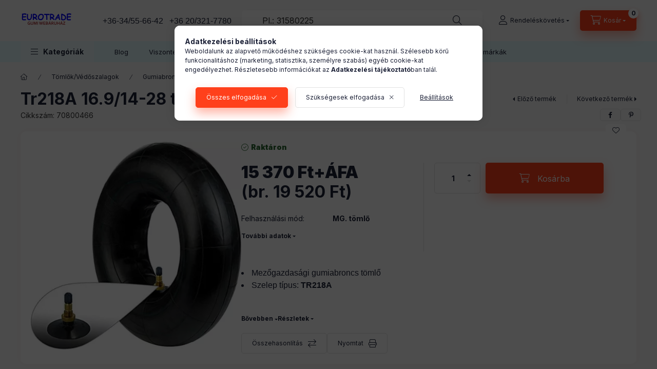

--- FILE ---
content_type: text/html; charset=UTF-8
request_url: https://www.eugumi.hu/shop_marketing.php?cikk=70800466&type=page&only=cross&change_lang=hu&marketing_type=artdet
body_size: 4244
content:

<script>
	function page_action_cross(cikk,cikk_id,qty) {
        var temp_qty=qty;
        if ($("#db_"+cikk_id).length > 0 ) temp_qty=$("#db_"+cikk_id).val();

		$.ajax({
			type: "GET",
			async: true,
			url: "https://www.eugumi.hu/shop_ajax/ajax_cart.php",
			dataType: 'json',
			data: {
				get_ajax:1,
				result_type:"json",
				lang_master:"hu",
				action:"add",
				sku:cikk,
				qty:temp_qty,
				variant_name1:$("#egyeb_nev1_"+cikk_id).val(),
				variant_list1:$("#egyeb_list1_"+cikk_id).val(),
				variant_name2:$("#egyeb_nev2_"+cikk_id).val(),
				variant_list2:$("#egyeb_list2_"+cikk_id).val(),
				variant_name3:$("#egyeb_nev3_"+cikk_id).val(),
				variant_list3:$("#egyeb_list3_"+cikk_id).val()
			},
			success: function(result_cart){
                const temp_product_array = {
                    error: result_cart.error,
                    sku: cikk,
                    master_key: result_cart.master_key,
                    name: result_cart.name,
                    category: result_cart.category,
                    price: result_cart.price,
                    qty: temp_qty,
                    qty_of_items: result_cart.qty_of_items
                };

                for (let i = 1; i <= 3; i++) {
                    temp_product_array[`variant_name${i}`] = $(`#egyeb_nev${i}_${cikk_id}`).val();
                    temp_product_array[`variant_list${i}`] = $(`#egyeb_list${i}_${cikk_id}`).val();
                }

                $(document).trigger("addToCart", temp_product_array);

                gtag("event", "cross_sale_convert", { 'sku':cikk, 'value':result_cart.price*temp_qty});
				if (result_cart.cart_deny==1) {
					eval(result_cart.cart_onclose);
				} else {
                    if (result_cart.cart_success==1) $(document).trigger("addToCartSuccess",temp_product_array);

										$("#page_cross_content #page_pagelist_"+cikk_id).animate({opacity: 0},300,function(){
						$("#page_cross_content #page_pagelist_"+cikk_id).remove();
                        $(document).trigger('removeCrossItem');
						if ($("#page_cross_content .page_pagelist_item").length==0) $("#page_cross_content").remove();
											});
										if (result_cart.overlay!="") {
						$("#overlay_cart_add").html(result_cart.overlay);
						$("#overlay_cart_add").overlay().load();
					}
										if ($("#box_cart_content").length>0) {
						
						$("#box_cart_content").load("https://www.eugumi.hu/shop_ajax/ajax_box_cart.php?get_ajax=1&lang_master=hu&unas_design=");
						                            if ($("#box_cart_content2").length > 0) $("#box_cart_content2").load("https://www.eugumi.hu/shop_ajax/ajax_box_cart.php?get_ajax=1&lang_master=hu&unas_design=&cart_num=2");
												}
					$.ajax({
						type: "GET",
						async: true,
						url: "https://www.eugumi.hu/shop_ajax/ajax_shipping.php",
						dataType: "json",
						data: {
							get_ajax:1,
							shop_id:6298,
							lang_master:"hu"
						},
						success: function(result){
							$(".container_shipping_cost").html(result.cost);
							$(".container_shipping_free").html(result.free);
						}
					});
									}
			}
		});
	}
	</script>
	


        
        
                
                                                                            
        
            
                                                                                                                            
            








        
                

    
    
    


    

<div class="carousel-block js-carousel-block          carousel-block--no-nums     carousel-block--with-arrows
         carousel-block--top-arrows                 carousel-block-cross_page
" id="carousel-block-cross_page" role="region" aria-label="Az alábbi terméket ajánljuk még kiegészítőként">
    <div class="carousel__title-outer">
        <div class="container">
            <div class="carousel__title-wrap">
                                <div class="carousel__title-inner">
                    <div class="carousel__title cross_page__title main-title">Az alábbi terméket ajánljuk még kiegészítőként</div>
                                    </div>
                
                                <div class="carousel__nav js-carousel-nav carousel__nav-cross_page">
                    
                                        <div class="carousel__buttons carousel__buttons-cross_page">
                        <button type="button" class="carousel__prev-btn carousel__prev-next-btn btn" aria-label="előző"></button>
                        <button type="button" class="carousel__next-btn carousel__prev-next-btn btn" aria-label="következő"></button>
                    </div>
                                    </div>
                            </div>
        </div>
    </div>
    <div class="carousel__products">
        <div class="container carousel__products-container">
                            
                                <div role="group" aria-label="termékek lista,4 termék" class=" products js-products type--1 card--1 carousel carousel-cross_page" id="list-cross_page">
                            
                
                                
                
    <div class="carousel-cell page_pagelist_item product list-1-card-1 js-product page_artlist_sku_48951012" id="page_pagelist_cross_page_48951012" data-sku="48951012">
        <div class="product__inner" role="group" aria-label="1. termék:  Maxam Ms951R DOT 420/85R28 (16.9R28) Agrixtra R-1W 139A8/B TL traktor gumi">
                                                                                    <div class="product__function-btns">
                                        <button type="button" class="product__func-btn product__btn-compare icon--compare page_art_func_compare page_art_func_compare_48951012"
                            aria-label="Összehasonlítás" onclick="popup_compare_dialog(&quot;48951012&quot;);" data-tippy="Összehasonlítás"></button>
                                                                                        <button type="button" class="product__func-btn favourites-btn icon--favo page_artdet_func_favourites_48951012 page_artdet_func_favourites_outer_48951012"
                                id="page_artlist_func_favourites_48951012" onclick="add_to_favourites(&quot;&quot;,&quot;48951012&quot;,&quot;page_artlist_func_favourites_48951012&quot;,&quot;page_artlist_func_favourites_outer_48951012&quot;,&quot;102009154&quot;);"
                                aria-label="Kedvencekhez" data-tippy="Kedvencekhez"></button>
                                                                                    <button type="button" class="product__func-btn product__btn-tooltip icon--search-plus js-product-tooltip-click" aria-haspopup="dialog" aria-label="Gyorsnézet"
                            data-sku="48951012" data-tippy="Gyorsnézet"></button>
                                    </div>
                                                    <div class="product__img-outer">
                		                <div class="product__img-wrap product-img-wrapper">
                    		                    <a class="product_link_normal" data-sku="48951012" href="https://www.eugumi.hu/mezogazdasagi_gumi/420-85R28-16-9R28-MAXAM-MS951R-AGRIXTRA-139A8-B-TL" title="  Maxam Ms951R DOT 420/85R28 (16.9R28) Agrixtra R-1W 139A8/B TL traktor gumi" tabindex="-1">
                        <picture>
                                                                                                                                                                                                                                <source srcset="https://www.eugumi.hu/img/6298/48951012/174x174,r/420-85R28-MaxamMs951RDOT-traktor-gumi-48951012.webp.jpg?time=1764940363 1x,https://www.eugumi.hu/img/6298/48951012/313x313,r/420-85R28-MaxamMs951RDOT-traktor-gumi-48951012.webp.jpg?time=1764940363 1.8x,https://www.eugumi.hu/img/6298/48951012/348x348,r/420-85R28-MaxamMs951RDOT-traktor-gumi-48951012.webp.jpg?time=1764940363 2x"
                                    media="(max-width: 417.98px)"
                            >
                                                        <source srcset="https://www.eugumi.hu/img/6298/48951012/280x280,r/420-85R28-MaxamMs951RDOT-traktor-gumi-48951012.webp.jpg?time=1764940363 1x, https://www.eugumi.hu/img/6298/48951012/560x560,r/420-85R28-MaxamMs951RDOT-traktor-gumi-48951012.webp.jpg?time=1764940363 2x ">
                            <img class="product__img product-img js-main-img" id="main_image_cross_page_48951012" width="280" height="280"
                                 src="https://www.eugumi.hu/img/6298/48951012/280x280,r/420-85R28-MaxamMs951RDOT-traktor-gumi-48951012.webp.jpg?time=1764940363" alt="420/85R28 Maxam Ms951R DOT traktor-gumi" title="420/85R28 Maxam Ms951R DOT traktor-gumi" loading="lazy">
                        </picture>
                    </a>
                </div>
                		            </div>
            <div class="product__data">
                                                    
                                                    
                <div class="product__name-wrap">
                    <h2 class="product__name">
                        <a class="product__name-link product_link_normal" data-sku="48951012" href="https://www.eugumi.hu/mezogazdasagi_gumi/420-85R28-16-9R28-MAXAM-MS951R-AGRIXTRA-139A8-B-TL">  Maxam Ms951R DOT 420/85R28 (16.9R28) Agrixtra R-1W 139A8/B TL traktor gumi</a>
                    </h2>
                </div>

                                                        <div class="product__stock stock only_stock_status on-stock">
                        <div class="product__stock-text product-stock-text">
                                                        <div class="stock__content icon--b-on-stock">
                                                                <span class="stock__text">Raktáron</span>
                                                                                            </div>
                                                    </div>
                    </div>
                                    
                
                                                    
                                <div class="product__prices-wrap">
                                            
                                            
                                                                    <div class="product__prices row no-gutters">
                                                                                                                    <div class="col">
                                <span class="product__price-base product-price--base">
                                    <span class="product__price-base-value"><strong><span class='price-net-format'><span id='price_net_netto_cross_page_48951012' class='price_net_netto_cross_page_48951012 price-net'>184 400</span><span class='price-currency'> Ft</span></span>+ÁFA</strong><br />(br. <span class='price-gross-format'><span id='price_net_brutto_cross_page_48951012' class='price_net_brutto_cross_page_48951012 price-gross'>234 188</span><span class='price-currency'> Ft</span></span>)</span>                                </span>

                                
                                                                                                                                </div>
                        </div>
                                                                                                                                                                </div>
                
                                <div class="product__main">
                                                                                                                                                                                        <input name="db_cross_page_48951012" id="db_cross_page_48951012" type="hidden" value="1" data-min="1" data-max="999999" data-step="1"/>
                            
                                                        <div class="product__main-btn-col">
                                                                                                <button class="product__main-btn product__cart-btn btn icon--cart" aria-label="Ezt is kérem"
                                        onclick="page_action_cross('48951012','cross_page_48951012',1);" type="button" data-text="Ezt is kérem"></button>
                                                            </div>
                                                            </div>
                
                                            </div>
        </div>
            </div>
                
    <div class="carousel-cell page_pagelist_item product list-1-card-1 js-product page_artlist_sku_48951203" id="page_pagelist_cross_page_48951203" data-sku="48951203">
        <div class="product__inner" role="group" aria-label="2. termék:Maxam Ms951R R-1W 540/65R28 Agrixtra 145A8/142D traktor gumi">
                                                                                    <div class="product__function-btns">
                                        <button type="button" class="product__func-btn product__btn-compare icon--compare page_art_func_compare page_art_func_compare_48951203"
                            aria-label="Összehasonlítás" onclick="popup_compare_dialog(&quot;48951203&quot;);" data-tippy="Összehasonlítás"></button>
                                                                                        <button type="button" class="product__func-btn favourites-btn icon--favo page_artdet_func_favourites_48951203 page_artdet_func_favourites_outer_48951203"
                                id="page_artlist_func_favourites_48951203" onclick="add_to_favourites(&quot;&quot;,&quot;48951203&quot;,&quot;page_artlist_func_favourites_48951203&quot;,&quot;page_artlist_func_favourites_outer_48951203&quot;,&quot;116081672&quot;);"
                                aria-label="Kedvencekhez" data-tippy="Kedvencekhez"></button>
                                                                                    <button type="button" class="product__func-btn product__btn-tooltip icon--search-plus js-product-tooltip-click" aria-haspopup="dialog" aria-label="Gyorsnézet"
                            data-sku="48951203" data-tippy="Gyorsnézet"></button>
                                    </div>
                                                    <div class="product__img-outer">
                		                <div class="product__img-wrap product-img-wrapper">
                    		                    <a class="product_link_normal" data-sku="48951203" href="https://www.eugumi.hu/mezogazdasagi_gumi/540-65R28-MAXAM-MS951R-AGRIXTRA-145A8-142D" title="Maxam Ms951R R-1W 540/65R28 Agrixtra 145A8/142D traktor gumi" tabindex="-1">
                        <picture>
                                                                                                                                                                                                                                <source srcset="https://www.eugumi.hu/img/6298/48951203/174x174,r/540-65R28-MaxamMs951RR-1W-traktor-gumi-48951203.webp.jpg?time=1764854057 1x,https://www.eugumi.hu/img/6298/48951203/313x313,r/540-65R28-MaxamMs951RR-1W-traktor-gumi-48951203.webp.jpg?time=1764854057 1.8x,https://www.eugumi.hu/img/6298/48951203/348x348,r/540-65R28-MaxamMs951RR-1W-traktor-gumi-48951203.webp.jpg?time=1764854057 2x"
                                    media="(max-width: 417.98px)"
                            >
                                                        <source srcset="https://www.eugumi.hu/img/6298/48951203/280x280,r/540-65R28-MaxamMs951RR-1W-traktor-gumi-48951203.webp.jpg?time=1764854057 1x, https://www.eugumi.hu/img/6298/48951203/560x560,r/540-65R28-MaxamMs951RR-1W-traktor-gumi-48951203.webp.jpg?time=1764854057 2x ">
                            <img class="product__img product-img js-main-img" id="main_image_cross_page_48951203" width="280" height="280"
                                 src="https://www.eugumi.hu/img/6298/48951203/280x280,r/540-65R28-MaxamMs951RR-1W-traktor-gumi-48951203.webp.jpg?time=1764854057" alt="540/65R28 Maxam Ms951R R-1W traktor-gumi" title="540/65R28 Maxam Ms951R R-1W traktor-gumi" loading="lazy">
                        </picture>
                    </a>
                </div>
                		            </div>
            <div class="product__data">
                                                    
                                                    
                <div class="product__name-wrap">
                    <h2 class="product__name">
                        <a class="product__name-link product_link_normal" data-sku="48951203" href="https://www.eugumi.hu/mezogazdasagi_gumi/540-65R28-MAXAM-MS951R-AGRIXTRA-145A8-142D">Maxam Ms951R R-1W 540/65R28 Agrixtra 145A8/142D traktor gumi</a>
                    </h2>
                </div>

                                                        <div class="product__stock stock only_stock_status on-stock">
                        <div class="product__stock-text product-stock-text">
                                                        <div class="stock__content icon--b-on-stock">
                                                                <span class="stock__text">Raktáron</span>
                                                                                            </div>
                                                    </div>
                    </div>
                                    
                
                                                    
                                <div class="product__prices-wrap">
                                            
                                            
                                                                    <div class="product__prices row no-gutters">
                                                                                                                    <div class="col">
                                <span class="product__price-base product-price--base">
                                    <span class="product__price-base-value"><strong><span class='price-net-format'><span id='price_net_netto_cross_page_48951203' class='price_net_netto_cross_page_48951203 price-net'>251 900</span><span class='price-currency'> Ft</span></span>+ÁFA</strong><br />(br. <span class='price-gross-format'><span id='price_net_brutto_cross_page_48951203' class='price_net_brutto_cross_page_48951203 price-gross'>319 913</span><span class='price-currency'> Ft</span></span>)</span>                                </span>

                                
                                                                                                                                </div>
                        </div>
                                                                                                                                                                </div>
                
                                <div class="product__main">
                                                                                                                                                                                        <input name="db_cross_page_48951203" id="db_cross_page_48951203" type="hidden" value="1" data-min="1" data-max="999999" data-step="1"/>
                            
                                                        <div class="product__main-btn-col">
                                                                                                <button class="product__main-btn product__cart-btn btn icon--cart" aria-label="Ezt is kérem"
                                        onclick="page_action_cross('48951203','cross_page_48951203',1);" type="button" data-text="Ezt is kérem"></button>
                                                            </div>
                                                            </div>
                
                                            </div>
        </div>
            </div>
                
    <div class="carousel-cell page_pagelist_item product list-1-card-1 js-product page_artlist_sku_48951105" id="page_pagelist_cross_page_48951105" data-sku="48951105">
        <div class="product__inner" role="group" aria-label="3. termék:Maxam Ms951R R-1W 480/70R28 Agrixtra 140A8/B TL traktor gumi">
                                                                                    <div class="product__function-btns">
                                        <button type="button" class="product__func-btn product__btn-compare icon--compare page_art_func_compare page_art_func_compare_48951105"
                            aria-label="Összehasonlítás" onclick="popup_compare_dialog(&quot;48951105&quot;);" data-tippy="Összehasonlítás"></button>
                                                                                        <button type="button" class="product__func-btn favourites-btn icon--favo page_artdet_func_favourites_48951105 page_artdet_func_favourites_outer_48951105"
                                id="page_artlist_func_favourites_48951105" onclick="add_to_favourites(&quot;&quot;,&quot;48951105&quot;,&quot;page_artlist_func_favourites_48951105&quot;,&quot;page_artlist_func_favourites_outer_48951105&quot;,&quot;104675180&quot;);"
                                aria-label="Kedvencekhez" data-tippy="Kedvencekhez"></button>
                                                                                    <button type="button" class="product__func-btn product__btn-tooltip icon--search-plus js-product-tooltip-click" aria-haspopup="dialog" aria-label="Gyorsnézet"
                            data-sku="48951105" data-tippy="Gyorsnézet"></button>
                                    </div>
                                                    <div class="product__img-outer">
                		                <div class="product__img-wrap product-img-wrapper">
                    		                    <a class="product_link_normal" data-sku="48951105" href="https://www.eugumi.hu/mezogazdasagi_gumi/480-70R28-MAXAM-MS951R-AGRIXTRA-140A8-B-TL" title="Maxam Ms951R R-1W 480/70R28 Agrixtra 140A8/B TL traktor gumi" tabindex="-1">
                        <picture>
                                                                                                                                                                                                                                <source srcset="https://www.eugumi.hu/img/6298/48951105/174x174,r/480-70R28-MaxamMs951RR-1W-traktor-gumi-48951105.webp.jpg?time=1764857267 1x,https://www.eugumi.hu/img/6298/48951105/313x313,r/480-70R28-MaxamMs951RR-1W-traktor-gumi-48951105.webp.jpg?time=1764857267 1.8x,https://www.eugumi.hu/img/6298/48951105/348x348,r/480-70R28-MaxamMs951RR-1W-traktor-gumi-48951105.webp.jpg?time=1764857267 2x"
                                    media="(max-width: 417.98px)"
                            >
                                                        <source srcset="https://www.eugumi.hu/img/6298/48951105/280x280,r/480-70R28-MaxamMs951RR-1W-traktor-gumi-48951105.webp.jpg?time=1764857267 1x, https://www.eugumi.hu/img/6298/48951105/560x560,r/480-70R28-MaxamMs951RR-1W-traktor-gumi-48951105.webp.jpg?time=1764857267 2x ">
                            <img class="product__img product-img js-main-img" id="main_image_cross_page_48951105" width="280" height="280"
                                 src="https://www.eugumi.hu/img/6298/48951105/280x280,r/480-70R28-MaxamMs951RR-1W-traktor-gumi-48951105.webp.jpg?time=1764857267" alt="480/70R28 Maxam Ms951R R-1W traktor-gumi" title="480/70R28 Maxam Ms951R R-1W traktor-gumi" loading="lazy">
                        </picture>
                    </a>
                </div>
                		            </div>
            <div class="product__data">
                                                    
                                                    
                <div class="product__name-wrap">
                    <h2 class="product__name">
                        <a class="product__name-link product_link_normal" data-sku="48951105" href="https://www.eugumi.hu/mezogazdasagi_gumi/480-70R28-MAXAM-MS951R-AGRIXTRA-140A8-B-TL">Maxam Ms951R R-1W 480/70R28 Agrixtra 140A8/B TL traktor gumi</a>
                    </h2>
                </div>

                                                        <div class="product__stock stock only_stock_status on-stock">
                        <div class="product__stock-text product-stock-text">
                                                        <div class="stock__content icon--b-on-stock">
                                                                <span class="stock__text">Raktáron</span>
                                                                                            </div>
                                                    </div>
                    </div>
                                    
                
                                                    
                                <div class="product__prices-wrap">
                                            
                                            
                                                                    <div class="product__prices row no-gutters">
                                                                                                                    <div class="col">
                                <span class="product__price-base product-price--base">
                                    <span class="product__price-base-value"><strong><span class='price-net-format'><span id='price_net_netto_cross_page_48951105' class='price_net_netto_cross_page_48951105 price-net'>188 900</span><span class='price-currency'> Ft</span></span>+ÁFA</strong><br />(br. <span class='price-gross-format'><span id='price_net_brutto_cross_page_48951105' class='price_net_brutto_cross_page_48951105 price-gross'>239 903</span><span class='price-currency'> Ft</span></span>)</span>                                </span>

                                
                                                                                                                                </div>
                        </div>
                                                                                                                                                                </div>
                
                                <div class="product__main">
                                                                                                                                                                                        <input name="db_cross_page_48951105" id="db_cross_page_48951105" type="hidden" value="1" data-min="1" data-max="999999" data-step="1"/>
                            
                                                        <div class="product__main-btn-col">
                                                                                                <button class="product__main-btn product__cart-btn btn icon--cart" aria-label="Ezt is kérem"
                                        onclick="page_action_cross('48951105','cross_page_48951105',1);" type="button" data-text="Ezt is kérem"></button>
                                                            </div>
                                                            </div>
                
                                            </div>
        </div>
            </div>
                
    <div class="carousel-cell page_pagelist_item product list-1-card-1 js-product page_artlist_sku_4860403" id="page_pagelist_cross_page_4860403" data-sku="4860403">
        <div class="product__inner" role="group" aria-label="4. termék:  Maxam Ms903 16.9-28 (440/80-28) 155A8 14Pr TL (440/80-28) munkagép gumi">
                                                                                    <div class="product__function-btns">
                                        <button type="button" class="product__func-btn product__btn-compare icon--compare page_art_func_compare page_art_func_compare_4860403"
                            aria-label="Összehasonlítás" onclick="popup_compare_dialog(&quot;4860403&quot;);" data-tippy="Összehasonlítás"></button>
                                                                                        <button type="button" class="product__func-btn favourites-btn icon--favo page_artdet_func_favourites_4860403 page_artdet_func_favourites_outer_4860403"
                                id="page_artlist_func_favourites_4860403" onclick="add_to_favourites(&quot;&quot;,&quot;4860403&quot;,&quot;page_artlist_func_favourites_4860403&quot;,&quot;page_artlist_func_favourites_outer_4860403&quot;,&quot;104039157&quot;);"
                                aria-label="Kedvencekhez" data-tippy="Kedvencekhez"></button>
                                                                                    <button type="button" class="product__func-btn product__btn-tooltip icon--search-plus js-product-tooltip-click" aria-haspopup="dialog" aria-label="Gyorsnézet"
                            data-sku="4860403" data-tippy="Gyorsnézet"></button>
                                    </div>
                                                    <div class="product__img-outer">
                		                <div class="product__img-wrap product-img-wrapper">
                    		                    <a class="product_link_normal" data-sku="4860403" href="https://www.eugumi.hu/munkagepgumi/16-9-28-MAXAM-MS903-155A8-14PR-TL-440-80-28" title="  Maxam Ms903 16.9-28 (440/80-28) 155A8 14Pr TL (440/80-28) munkagép gumi" tabindex="-1">
                        <picture>
                                                                                                                                                                                                                                <source srcset="https://www.eugumi.hu/img/6298/4860403/174x174,r/169-28-MaxamMs903-munkagep-gumi-4860403.webp.jpg?time=1764579409 1x,https://www.eugumi.hu/img/6298/4860403/313x313,r/169-28-MaxamMs903-munkagep-gumi-4860403.webp.jpg?time=1764579409 1.8x,https://www.eugumi.hu/img/6298/4860403/348x348,r/169-28-MaxamMs903-munkagep-gumi-4860403.webp.jpg?time=1764579409 2x"
                                    media="(max-width: 417.98px)"
                            >
                                                        <source srcset="https://www.eugumi.hu/img/6298/4860403/280x280,r/169-28-MaxamMs903-munkagep-gumi-4860403.webp.jpg?time=1764579409 1x, https://www.eugumi.hu/img/6298/4860403/560x560,r/169-28-MaxamMs903-munkagep-gumi-4860403.webp.jpg?time=1764579409 2x ">
                            <img class="product__img product-img js-main-img" id="main_image_cross_page_4860403" width="280" height="280"
                                 src="https://www.eugumi.hu/img/6298/4860403/280x280,r/169-28-MaxamMs903-munkagep-gumi-4860403.webp.jpg?time=1764579409" alt="16.9-28 Maxam Ms903 munkagep-gumi" title="16.9-28 Maxam Ms903 munkagep-gumi" loading="lazy">
                        </picture>
                    </a>
                </div>
                		            </div>
            <div class="product__data">
                                                    
                                                    
                <div class="product__name-wrap">
                    <h2 class="product__name">
                        <a class="product__name-link product_link_normal" data-sku="4860403" href="https://www.eugumi.hu/munkagepgumi/16-9-28-MAXAM-MS903-155A8-14PR-TL-440-80-28">  Maxam Ms903 16.9-28 (440/80-28) 155A8 14Pr TL (440/80-28) munkagép gumi</a>
                    </h2>
                </div>

                                                        <div class="product__stock stock only_stock_status on-stock">
                        <div class="product__stock-text product-stock-text">
                                                        <div class="stock__content icon--b-on-stock">
                                                                <span class="stock__text">Raktáron</span>
                                                                                            </div>
                                                    </div>
                    </div>
                                    
                
                                                    
                                <div class="product__prices-wrap">
                                            
                                            
                                                                    <div class="product__prices row no-gutters">
                                                                                                                    <div class="col">
                                <span class="product__price-base product-price--base">
                                    <span class="product__price-base-value"><strong><span class='price-net-format'><span id='price_net_netto_cross_page_4860403' class='price_net_netto_cross_page_4860403 price-net'>183 590</span><span class='price-currency'> Ft</span></span>+ÁFA</strong><br />(br. <span class='price-gross-format'><span id='price_net_brutto_cross_page_4860403' class='price_net_brutto_cross_page_4860403 price-gross'>233 159</span><span class='price-currency'> Ft</span></span>)</span>                                </span>

                                
                                                                                                                                </div>
                        </div>
                                                                                                                                                                </div>
                
                                <div class="product__main">
                                                                                                                                                                                        <input name="db_cross_page_4860403" id="db_cross_page_4860403" type="hidden" value="1" data-min="1" data-max="999999" data-step="1"/>
                            
                                                        <div class="product__main-btn-col">
                                                                                                <button class="product__main-btn product__cart-btn btn icon--cart" aria-label="Ezt is kérem"
                                        onclick="page_action_cross('4860403','cross_page_4860403',1);" type="button" data-text="Ezt is kérem"></button>
                                                            </div>
                                                            </div>
                
                                            </div>
        </div>
            </div>
                
                                                </div>
                                        
                        <script>
            $(document).ready(function() {
                initTippy();

                            const $flkty_cross_page_options = {
                    dragThreshold: 10,
                    cellAlign: 'left',
                    freeScroll: true,
                    groupCells: true,
                    contain: true,
                                        pageDots: false,
                                                            prevNextButtons: false,
                                        on: {
                        ready: function() {
                            let thisBlock = $(this.element).closest('.js-carousel-block');

                            thisBlock.addClass('ready');
                                                        if (this.slides.length > 1) {
                                thisBlock.find('.js-carousel-nav').addClass('active');
                            }
                                                                                },
                        change: function( index ) {
                            let thisBlock = $(this.element).closest('.js-carousel-block');

                                                    },
                        resize: function() {
                            let thisBlock = $(this.element).closest('.js-carousel-block');

                                                    }
                    }
                };

                let $flkty_cross_page = $( '.carousel-cross_page').flickity( $flkty_cross_page_options );

                                $('.carousel__buttons-cross_page .carousel__prev-btn').on( 'click', function() {
                    $flkty_cross_page.flickity('previous', true);
                });
                $('.carousel__buttons-cross_page .carousel__next-btn').on( 'click', function() {
                    $flkty_cross_page.flickity( 'next', true );
                });
                
                                $(document).on('removeCrossItem', function(){
                    $flkty_cross_page.flickity('resize');
                });
                
                
                
                
                /* SET CAROUSEL CELL TO HEIGHT 100% */
                $flkty_cross_page.flickity('resize');
                $(".carousel-cross_page .carousel-cell").css('height','100%');
                        });
            </script>
        </div>
    </div>
</div>
                        
            
    <script>
<!--
$(document).ready(function(){
	select_base_price("cross_page_48951012",0);
	
	select_base_price("cross_page_48951203",0);
	
	select_base_price("cross_page_48951105",0);
	
	select_base_price("cross_page_4860403",0);
	
});
// -->
</script>


    <script>
        $(document).ready(function() {
            initTippy();
        });
    </script>

    
        <script>gtag("event", "cross_sale_show", { });</script>

--- FILE ---
content_type: image/svg+xml
request_url: https://cluster3.unas.hu/!common_design/own/image/icon/svg/google-white.svg
body_size: 595
content:
<?xml version="1.0" encoding="utf-8"?>
<!-- Generator: Adobe Illustrator 23.0.2, SVG Export Plug-In . SVG Version: 6.00 Build 0)  -->
<svg version="1.1" id="Layer_1" xmlns="http://www.w3.org/2000/svg" xmlns:xlink="http://www.w3.org/1999/xlink" x="0px" y="0px"
	 viewBox="0 0 488 496" style="enable-background:new 0 0 488 496;" xml:space="preserve">
<style type="text/css">
	.st0{fill:#FFFFFF;}
</style>
<path class="st0" d="M488,253.8C488,395.3,391.1,496,248,496C110.8,496,0,385.2,0,248S110.8,0,248,0c66.8,0,123,24.5,166.3,64.9
	l-67.5,64.9C258.5,44.6,94.3,108.6,94.3,248c0,86.5,69.1,156.6,153.7,156.6c98.2,0,135-70.4,140.8-106.9H248v-85.3h236.1
	C486.4,225.1,488,237.3,488,253.8L488,253.8z"/>
</svg>
